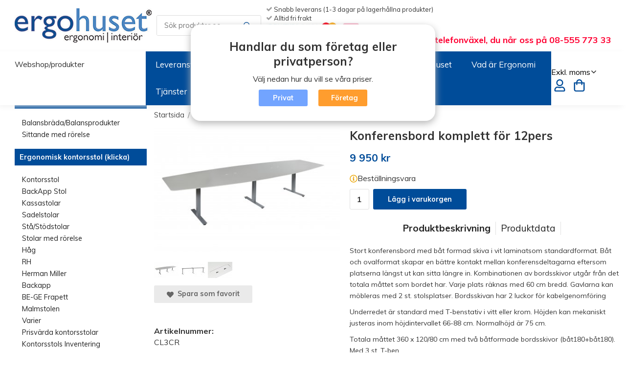

--- FILE ---
content_type: text/html; charset=UTF-8
request_url: https://ergonomi.se/skrivbord-arbetsstationer/konferensbord-komplett-for-12pers/
body_size: 16479
content:
<!doctype html><html lang="sv" class="fonts-loaded"><head><meta charset="utf-8"><title>Konferensbord komplett för 12pers - Ergonomi.se</title><meta name="description" content="Stort konferensbord med båt formad skiva i vit laminatsom standardformat. Båt och ovalformat skapar en bättre kontakt mellan konferensdeltagarna eftersom platserna längst ut kan sitta längre in. Kombinationen av bordsskivor utgår från det"><meta name="keywords" content=""><meta name="robots" content="index, follow"><meta name="viewport" content="width=device-width, initial-scale=1"><!-- WIKINGGRUPPEN 12.1.1 --><link rel="shortcut icon" href="/favicon.png"><style>body{margin:0}*,*:before,*:after{-moz-box-sizing:border-box;-webkit-box-sizing:border-box;box-sizing:border-box}.wgr-icon{visibility:hidden}body{background-color:#fff}html{font-family:sans-serif;font-size:16px;font-weight:400;line-height:1.45;color:#333}@media all and (max-width:480px){html{font-size:.9rem}}html.fonts-loaded{font-family:'Muli',sans-serif}h1,h2,h3,h4,h5,h6{margin-top:0;margin-bottom:10px;font-family:sans-serif;font-weight:700;color:#333}h3,h4,h5,h6{font-weight:700}.fonts-loaded h3,.fonts-loaded h4,.fonts-loaded h5,.fonts-loaded h6{font-family:'Muli',sans-serif}h1{font-size:24px;font-weight:700;line-height:1.25}.fonts-loaded h1{font-family:'Muli',sans-serif}h2{font-size:20px;font-weight:700}.fonts-loaded h2{font-family:'Muli',sans-serif}h3{font-size:17px}h4{font-size:15px}h5{font-size:14px}h6{font-size:11px}p{margin:0 0 10px}b,strong,th{font-weight:600}th,td{text-align:left}img{max-width:100%;height:auto;vertical-align:middle}a{color:#004c99;text-decoration:none}a:hover{text-decoration:underline}input,textarea{padding:8px 10px;border:1px solid #e1e1e1;border-radius:3px;color:#333;line-height:1.3;background-clip:padding-box}input:focus,textarea:focus{border-color:#cdcdcd;outline:none}select{padding:2px 3px;font-size:11px}hr{display:block;height:1px;margin:15px 0;padding:0;border:0;border-top:1px solid #cfcfcf}.l-holder{position:relative;max-width:1740px;margin-left:auto;margin-right:auto;margin-top:10px}@media all and (max-width:1630px){.l-holder{margin-left:15px;margin-right:15px}}@media all and (max-width:768px){.l-holder{margin-top:15px;padding-left:0}}.l-content{position:relative}.l-constrained-header{position:relative;max-width:1740px;margin-left:auto;margin-right:auto}.l-constrained{position:relative;max-width:1600px;margin-left:auto;margin-right:auto}.l-main{overflow:hidden;margin-bottom:15px;margin-left:300px}@media all and (max-width:768px){.l-main{margin-left:auto}}.l-sidebar-primary{position:relative;z-index:99;border-right:2px solid #eee;margin-right:30px;float:left;width:300px;background:#fff}@media all and (max-width:768px){.l-sidebar-primary{display:none}}.l-sidebar-primary .sidebar-inner{position:fixed;top:171px;bottom:0;max-height:100%;overflow-y:auto;width:300px;transition:top .2s}.is-sticky .l-sidebar-primary .sidebar-inner{top:55px}.neutral-btn{padding:0;border-style:none;background-color:transparent;outline:none;-webkit-appearance:none;-moz-appearance:none;appearance:none;-webkit-user-select:none;-moz-user-select:none;-ms-user-select:none;user-select:none}.grid{margin-left:-20px}.grid:before,.grid:after{content:"";display:table}.grid:after{clear:both}.grid:before,.grid:after{content:"";display:table}.grid:after{clear:both}.grid-item{display:inline-block;padding-left:20px;margin-bottom:20px;vertical-align:top}.grid--small{margin-left:-10px}.grid--small .grid-item{padding-left:10px;margin-bottom:10px}.grid--middle .grid-item{vertical-align:middle}.grid-item-1-1{width:100%}.grid-item-1-2{width:50%}.grid-item-1-3{width:33.33%}.grid-item-2-3{width:66.66%}.grid-item-1-4{width:25%}.grid-item-1-6{width:16.66%}@media all and (max-width:768px){.grid:not(.grid--static) .grid-item-1-4{width:50%}.grid:not(.grid--static) .grid-item-1-6{width:31.33%}}@media all and (max-width:480px){.grid:not(.grid--static){margin-left:0}.grid:not(.grid--static) .grid-item{padding-left:0}.grid:not(.grid--static) .grid-item-1-2,.grid:not(.grid--static) .grid-item-1-3,.grid:not(.grid--static) .grid-item-2-3,.grid:not(.grid--static) .grid-item-1-4{width:100%}.grid:not(.grid--static) .grid-item-1-6{width:50%}}.nav,.nav-block,.nav-float{margin:0;padding-left:0;list-style-type:none}.nav>li,.nav>li>a{display:inline-block}.nav-float>li{float:left}.nav-block>li>a{display:block}.nav-tick li{margin-right:10px}.nav-tick{margin-bottom:10px}.block-list{margin:0;padding-left:0;list-style-type:none}.list-info dd{margin:0 0 15px}.media{margin-bottom:15px}.media,.media-body{overflow:hidden}.media-img{margin-right:15px;float:left}.media-img img{display:block}.table{width:100%;border-collapse:collapse;border-spacing:0}.table td,.table th{padding:0}.default-table{width:100%}.default-table>thead>tr{border-bottom:1px solid #e2e2e2}.default-table>thead th{padding:8px}.default-table>tbody td{padding:8px}.video-wrapper{position:relative;padding-bottom:56.25%;padding-top:25px;height:0;margin-bottom:20px}.video-wrapper iframe{position:absolute;top:0;left:0;width:100%;height:100%}.flexslider{height:0;overflow:hidden}.flexslider .is-flex-lazyload{visibility:hidden}.flexslider a{text-decoration:none}.flex__banner{position:absolute;top:20px;right:0;z-index:100;max-width:208px;max-height:208px;width:100%;height:100%;background-image:url(/userfiles/image/freefreight.png)}@media all and (max-width:768px){.flex__banner{display:none}}.flex__item{position:relative;display:none;backface-visibility:hidden}.flex__item:first-child{display:block}.is-flex-loading .flex-arrow{visibility:hidden}.is-flex-touch .flex-arrows{display:none}.is-flex-loading .flex-nav{visibility:hidden;opacity:0}.flex-nav{margin-top:15px;margin-bottom:10px;opacity:1;visibility:visible}.flex-nav--paging{position:absolute;bottom:0;z-index:99;width:100%;text-align:center}.flex-nav--paging li{display:inline-block;margin:0 4px}.flex-nav--paging a{display:block;width:9px;height:9px;background:#666;background:rgba(0,0,0,.2);border-radius:100%;cursor:pointer;text-indent:-9999px;-webkit-tap-highlight-color:rgba(0,0,0,0)}.flex-nav--paging .flex-active a{background:#000;background:rgba(0,0,0,.5);cursor:default}.flex-nav--thumbs{overflow:hidden}.flex-nav--thumbs li{width:9%;float:left}.flex-nav--thumbs img{opacity:.7;cursor:pointer}.flex-nav--thumbs img:hover,.flex-active .flex-nav--thumbs img{opacity:1}.flex-nav--thumbs .flex-active{cursor:default}.flex-caption{position:absolute;top:0;bottom:0;width:50%;z-index:8;display:flex;flex-direction:column;align-items:start;justify-content:center;padding:5px 10px;overflow:hidden}.flex-caption h2{font-size:3rem}@media all and (max-width:1630px){.flex-caption h2{font-size:1.5rem}}@media all and (max-width:768px){.flex-caption h2{font-size:.9rem}}.flex-caption p{padding:0 0 5px;margin:0;font-size:1.2rem;overflow:hidden}@media all and (max-width:960px){.flex-caption p{font-size:.9rem}}@media all and (max-width:768px){.flex-caption p{font-size:.8rem}}@media all and (max-width:480px){.flex-caption p{display:none}}.flex-caption .flex-button-holder a{margin-right:10px;margin-bottom:10px}@media all and (max-width:960px){.flex-caption .flex-button-holder a{padding:8px 12px;font-size:.7rem}}@media all and (max-width:480px){.flex-caption .flex-button-holder a{width:100%}}@media all and (max-width:480px){.flex-caption .flex-button-holder a:first-child{display:none}}@media all and (max-width:960px){.flex-caption .flex-button-holder{display:none}}@media all and (max-width:768px){.flex-caption .flex-button-holder{display:block}}.is-lazyload,img[data-src]{visibility:hidden;opacity:0}img[src]{visibility:visible;opacity:1;transition:opacity .3s}.highlight-bar{padding:10px;text-align:center;font-size:1.2rem;font-weight:400}.breadcrumbs{padding-bottom:7px;margin-bottom:10px;margin-left:300px;font-size:.9rem}.breadcrumbs>li{color:#777;line-height:1}.breadcrumbs a{color:#444;vertical-align:top}.breadcrumbs .icon{margin-left:2px;margin-right:2px;vertical-align:top;color:#999}@media all and (max-width:768px){.breadcrumbs{margin-left:auto}}.breadcrumbs__divider{margin-left:7px;margin-right:7px}.rss-logo .icon{font-size:14px;vertical-align:middle}.rss-logo a .icon{color:#333}.rss-logo a:hover .icon{color:#db6b27;text-decoration:none}.btn{position:relative;display:inline-block;padding:10px 26px;background-color:#eaeaea;border-style:none;border-radius:3px;line-height:1;color:#666;font-weight:600;font-size:.9rem;cursor:pointer;outline-style:none;user-select:none;-webkit-tap-highlight-color:rgba(0,0,0,0)}.btn .icon{vertical-align:middle}.btn:hover,.btn:focus{text-decoration:none;background-color:#ddd}.btn:active{box-shadow:inset 0 3px 5px rgba(0,0,0,.125)}.btn--primary{background-color:#004c99;color:#fff}.btn--primary:hover,.btn--primary:focus{background-color:#003f80}.btn--medium{padding:12px 30px;font-size:.9rem}.btn--large{padding:15px 35px;font-size:1rem}.btn--block{width:100%;display:block;padding:12px 30px;font-size:.9rem;text-align:center}.card{margin-bottom:15px}.card__heading{margin:0;padding:7px 10px;background-color:#004c99;font-weight:700;color:#fff}.card__body{padding:10px;border:1px solid #dcdcdc;border-top-style:none;background:#fff}.topcart{display:flex;align-items:center;color:#004c99}.topcart__body{display:inline-block;margin-right:5px;cursor:pointer;vertical-align:middle}.topcart__count,.topcart__subtotal{font-weight:600}.topcart__icon-inner{position:relative;display:inline-block;vertical-align:middle}.topcart__cart-icon{margin-right:10px;margin-left:5px;font-size:25px;vertical-align:top}.topcart__count{position:absolute;top:-7px;right:-4px;height:20px;width:20px;background:#e6eef6;border-radius:50%;line-height:20px;font-size:12px;color:#004c99;text-align:center}.topcart__arrow{margin-right:10px;margin-left:2px;vertical-align:middle}.topcart__favorites{margin-right:12px}.topcart__favorites .icon{color:#fff;vertical-align:top;font-size:25px}.is-hover.topcart__favorites .icon{animation:pop 0.25s cubic-bezier(.694,.0482,.335,1) 3}.is-new-cart-item .topcart__count{animation:cart-count-pop 0.25s cubic-bezier(.694,.0482,.335,1)}.popcart{display:none}.filtermenu{margin:0;padding-left:0;list-style-type:none}.filtermenu li:last-child{border-bottom:0}.filtermenu__item{padding:6px;border-bottom:solid 1px #dcdcdc;background-color:#f9f9f9}.filtermenu__item--heading{padding:8px 10px;font-weight:600;background:#fff}.product-filter{display:none;overflow:hidden;margin-top:10px;margin-bottom:10px;padding:0;border:1px solid #e2e2e2;border-radius:3px}@media all and (max-width:768px){.product-filter{display:block}}.product-filter__btn{width:100%;padding:10px;display:flex;align-items:center;justify-content:space-between;font-weight:700}.product-filter__body{display:none;padding:15px 15px 0}.grid-gallery{margin:0;padding-left:0;list-style-type:none;display:grid;grid-template-columns:repeat(5,1fr);grid-gap:15px;margin-bottom:15px}.no-cssgrid .grid-gallery{margin-left:-15px}.no-cssgrid .grid-gallery>li{display:inline-block;vertical-align:top;width:calc(99.99%/5 - 15px);margin-left:15px;margin-bottom:15px}.view-category .grid-gallery,.view-product .grid-gallery,.view-search .grid-gallery,.view-campaigns .grid-gallery,.autocomplete .grid-gallery{display:grid;grid-template-columns:repeat(4,1fr);grid-gap:15px;margin-bottom:15px}.no-cssgrid .view-category .grid-gallery,.no-cssgrid .view-product .grid-gallery,.no-cssgrid .view-search .grid-gallery,.no-cssgrid .view-campaigns .grid-gallery,.no-cssgrid .autocomplete .grid-gallery{margin-left:-15px}.no-cssgrid .view-category .grid-gallery>li,.no-cssgrid .view-product .grid-gallery>li,.no-cssgrid .view-search .grid-gallery>li,.no-cssgrid .view-campaigns .grid-gallery>li,.no-cssgrid .autocomplete .grid-gallery>li{display:inline-block;vertical-align:top;width:calc(99.99%/4 - 15px);margin-left:15px;margin-bottom:15px}@media all and (max-width:960px){.grid-gallery,[class^=view-] .grid-gallery{display:grid;grid-template-columns:repeat(3,1fr);grid-gap:15px;margin-bottom:15px}.no-cssgrid .grid-gallery,.no-cssgrid [class^=view-] .grid-gallery{margin-left:-15px}.no-cssgrid .grid-gallery>li,.no-cssgrid [class^=view-] .grid-gallery>li{display:inline-block;vertical-align:top;width:calc(99.99%/3 - 15px);margin-left:15px;margin-bottom:15px}}@media all and (max-width:480px){.grid-gallery,[class^=view-] .grid-gallery{display:grid;grid-template-columns:repeat(2,1fr);grid-gap:15px;margin-bottom:15px}.no-cssgrid .grid-gallery,.no-cssgrid [class^=view-] .grid-gallery{margin-left:-15px}.no-cssgrid .grid-gallery>li,.no-cssgrid [class^=view-] .grid-gallery>li{display:inline-block;vertical-align:top;width:calc(99.99%/2 - 15px);margin-left:15px;margin-bottom:15px}}.view-home .grid-gallery--categories{display:grid;grid-template-columns:repeat(3,1fr);grid-gap:15px;margin-bottom:15px;margin-top:30px;margin-bottom:30px}.no-cssgrid .view-home .grid-gallery--categories{margin-left:-15px}.no-cssgrid .view-home .grid-gallery--categories>li{display:inline-block;vertical-align:top;width:calc(99.99%/3 - 15px);margin-left:15px;margin-bottom:15px}@media all and (max-width:768px){.view-home .grid-gallery--categories{display:grid;grid-template-columns:repeat(1,1fr);grid-gap:15px;margin-bottom:15px}.no-cssgrid .view-home .grid-gallery--categories{margin-left:-15px}.no-cssgrid .view-home .grid-gallery--categories>li{display:inline-block;vertical-align:top;width:calc(99.99%/1 - 15px);margin-left:15px;margin-bottom:15px}}.row-gallery{margin:0;padding-left:0;list-style-type:none}.row-gallery>li{margin-bottom:15px}.list-gallery{margin:0;padding-left:0;list-style-type:none}.list-gallery>li{margin-bottom:15px}.list-gallery>li:last-child{margin-bottom:0}.header{position:relative;z-index:100}@media all and (max-width:1630px){.header{padding-left:15px;padding-right:15px}}@media all and (max-width:768px){.header{display:none}}.header-sections{position:relative;display:flex;align-items:center;padding:10px 15px;background:#fff}.header-sections__col-1{max-width:400px;flex-shrink:0}.header-sections__col-2{width:100%;padding-left:70px;padding-right:70px;text-align:center}@media all and (max-width:1630px){.header-sections__col-2{padding-left:10px;padding-right:10px}}@media all and (max-width:960px){.header-sections__col-2{padding-right:0;margin-right:0}}.header-sections__col-3{flex-shrink:0;font-size:13px}.header-sections__col-3 p{margin-bottom:0}.header-sections__col-3 .icon{margin-right:8px;font-size:18px;color:#fff}@media all and (max-width:960px){.header-sections__col-3{display:none}}.header-logo{display:inline-block;max-width:100%}.m-header{position:relative;position:-webkit-sticky;position:sticky;top:0;z-index:1000;display:none;align-items:center;justify-content:space-between;height:65px;padding-left:10px;padding-right:10px;background:#fff;border-bottom:1px solid #e9e9e9}@media all and (max-width:768px){.m-header{display:flex}}@media all and (max-width:480px){.m-header{height:50px}}@media screen and (orientation:landscape){.m-header{position:relative}}.m-header__col-1,.m-header__col-2,.m-header__col-3{flex:1}.m-header__col-2{text-align:center}.m-header__col-3{text-align:right}.m-header__logo{display:inline-block}.m-header__logo img{max-width:155px;max-height:65px;padding-top:5px;padding-bottom:5px}@media all and (max-width:480px){.m-header__logo img{max-width:135px;max-height:50px}}.m-header__logo img:hover,.m-header__logo img:active{opacity:.8}.m-header__logo a{-webkit-tap-highlight-color:rgba(0,0,0,0)}.m-header__item{width:35px;color:#444;font-size:21px;line-height:1;-webkit-tap-highlight-color:rgba(0,0,0,0)}.m-header__item .icon{vertical-align:top}.m-header__item--search{font-size:18px}.m-header__item--cart-inner{position:relative;display:inline-block}.m-header__item--cart-count{position:absolute;top:-7px;right:-11px;height:17px;width:17px;background:#e6eef6;border-radius:50%;line-height:17px;font-size:10px;color:#fff;text-align:center}.m-header__item--favorites{margin-right:6px}.is-hover.m-header__item--favorites .icon{animation:pop 0.25s cubic-bezier(.694,.0482,.335,1) 3}.icon{display:inline-block;width:1em;height:1em;stroke-width:0;stroke:currentColor;fill:currentColor;pointer-events:none}.icon--small{font-size:.8rem}.icon--medium{font-size:1.2rem}.icon--large{font-size:3rem}.icon-on,.is-active .icon-off,.is-hover .icon-off{display:none}.is-active .icon-on,.is-hover .icon-on{display:inline}input[type="radio"],input[type="checkbox"]{display:none;display:inline-block\9}input[type="radio"]+label,input[type="checkbox"]+label{cursor:pointer}input[type="radio"]+label:before,input[type="checkbox"]+label:before{display:inline-block;display:none\9;width:12px;height:12px;margin-right:4px;margin-top:3px;border:1px solid #a9a9a9;border-radius:2px;background:#f9f9f9;background:linear-gradient(#f9f9f9,#e9e9e9);vertical-align:top;content:''}input[type="radio"]+label:before{border-radius:50%}input[type="radio"]:checked+label:before{background:#f9f9f9 url(//wgrremote.se/img/mixed/checkbox-radio-2.png) center no-repeat;background-size:6px}input[type="checkbox"]:checked+label:before{background:#f9f9f9 url(//wgrremote.se/img/mixed/checkbox-box-2.png) center no-repeat;background-size:8px}input[type="radio"]:disabled+label:before,input[type="checkbox"]:disabled+label:before{background:#bbb;cursor:default}.label-wrapper{padding-left:20px}.label-wrapper>label{position:relative}.label-wrapper>label:before{position:absolute;margin-left:-20px}.input-form input,.input-form textarea{width:100%}.input-form__row{margin-bottom:8px}.input-form label{display:inline-block;margin-bottom:2px}.max-width-form{max-width:300px}.max-width-form-x2{max-width:400px}.input-table{display:table}.input-table__item{display:table-cell;white-space:nowrap}.input-table--middle .input-table__item{vertical-align:middle}.input-group{display:flex}.input-group--cramped .btn{border-radius:3px}.input-group--cramped *:first-child{border-top-right-radius:0;border-bottom-right-radius:0}.input-group--cramped *:last-child{border-top-left-radius:0;border-bottom-left-radius:0}.input-group--cramped input:first-child{border-right:0}.input-group--cramped input:last-child{border-left:0}.input-group__item{width:50%}.input-group__item:first-child{margin-right:2%}.input-group-1-4 .input-group__item{width:70%}.input-group-1-4 .input-group__item:first-child{width:28%}.input-select{position:relative;display:inline-flex;align-items:center}.input-select select{width:100%;height:100%;padding:5px 15px 5px 0;-webkit-appearance:none;-moz-appearance:none;appearance:none;border-style:none;background:none;font:inherit;line-height:normal;outline:none}.input-select select::-ms-expand{display:none}.input-select .icon{position:absolute;top:0;right:0;bottom:0;margin:auto}.input-select--box{border:1px solid #d9d9d9;border-radius:3px}.input-select--box select{padding:8px 30px 8px 15px}.input-select--box--small select{padding:5px 25px 5px 10px}.input-select--box .icon{right:10px}.product-item{position:relative;display:flex;flex-direction:column;padding:15px;border:1px solid #e9e9e9;background:#fff;text-align:center;cursor:pointer}@media all and (max-width:768px){.product-item{padding:10px;-webkit-tap-highlight-color:rgba(0,0,0,0)}}.product-item .price{font-size:1.3rem}.product-item__img{position:relative;padding-bottom:133%;margin-bottom:7px}.product-item__img img{position:absolute;top:0;right:0;bottom:0;left:0;margin:auto;max-height:100%}.product-item__heading{margin-bottom:7px;font-size:.95rem;font-weight:400;color:#333}.product-item__body{margin-top:auto}.product-item__select-area{margin-bottom:7px}.product-item__buttons{display:flex;margin-top:7px}.product-item__buttons .btn{flex:1;padding-left:0;padding-right:0}.product-item__favorite-icon{position:absolute;top:0;right:0;color:#b6b6b6;font-size:18px}.product-item__favorite-icon:after{position:absolute;top:0;right:0;border-right:45px solid #fff;border-bottom:45px solid transparent;content:''}.product-item__favorite-icon .icon{position:absolute;top:5px;right:5px;z-index:1}.is-active.product-item__favorite-icon .icon{color:#e6eef6}.is-hover.product-item__favorite-icon .icon{animation:pop 0.25s cubic-bezier(.694,.0482,.335,1)}.list-gallery .product-item{border:none;padding:0}.category-item{position:relative;padding:8px;border:1px solid #e9e9e9;background:#fff;text-align:center;cursor:pointer}@media all and (max-width:768px){.category-item{-webkit-tap-highlight-color:rgba(0,0,0,0)}}.category-item__img{position:relative;padding-bottom:100%;margin-bottom:7px}.category-item__img img{position:absolute;top:0;right:0;bottom:0;left:0;margin:auto;max-height:100%}.category-item__heading a{text-decoration:none;color:#333}.category-item--card{padding:0;border-style:none;background:transparent}.category-item--card .category-item__img{margin-bottom:0}.category-item--card .category-item__body{position:absolute;top:0;left:0;right:0;bottom:0;display:flex;align-items:center;flex-direction:column;justify-content:center;margin:auto}.category-item--card .category-item__body__title{margin-bottom:20px;font-size:1.8rem;font-weight:700;color:#fff}.product-item-row{padding:15px;border:1px solid #e9e9e9;overflow:hidden;cursor:pointer}@media all and (max-width:480px){.product-item-row .btn:not(.btn--primary){display:none}.product-item-row .btn{padding:6px 12px}}.product-item-row__checkbox-area{float:left}.product-item-row__img{float:left;width:80px;margin-right:15px;text-align:center}.product-item-row__img img{max-height:80px}.product-item-row__footer{float:right;margin-left:15px;text-align:right}.product-item-row__body{overflow:hidden}.product-item-row__price{margin-bottom:10px}.menu-holder{display:-webkit-box;display:-ms-flexbox;display:flex;background-color:#004c99}.menubar{position:relative;position:-webkit-sticky;position:sticky;top:0;left:0;z-index:100;display:-webkit-box;display:-ms-flexbox;display:flex;margin-bottom:0;background-color:#fff;-webkit-box-shadow:-5px 3px 12px -2px #eee;-moz-box-shadow:-5px 3px 12px -2px #eee;box-shadow:-5px 3px 12px -2px #eee}@media all and (max-width:1630px){.menubar{padding-left:15px;padding-right:15px}}@media all and (max-width:768px){.menubar{display:none}}.menu-title{padding:15px;width:318px;margin-right:30px}.menubar-inner{display:-webkit-box;display:-ms-flexbox;display:flex;-webkit-box-align:center;-ms-flex-align:center;align-items:center;-webkit-box-pack:justify;-ms-flex-pack:justify;justify-content:space-between;width:100%}.menubar__right{display:-webkit-box;display:-ms-flexbox;display:flex;-ms-flex-wrap:wrap;flex-wrap:wrap}.menubar__right .menubar__right__left{margin-right:10px}.menubar__right .menubar__right__left li{list-style:none}.menubar__right .menubar__right__right{display:-webkit-box;display:-ms-flexbox;display:flex;-webkit-box-align:center;-ms-flex-align:center;align-items:center}.menubar__right .menubar__right__right>a{color:#004c99;font-size:1.2rem}.site-nav{display:-webkit-box;display:-ms-flexbox;display:flex;flex-wrap:wrap}.site-nav>li>a{display:-webkit-box;display:-ms-flexbox;display:flex;-webkit-box-align:center;-ms-flex-align:center;align-items:center;padding:0 20px;height:55px;color:#fff;font-size:1.05rem}.site-nav>li:hover>a{text-decoration:none}.site-nav>li>a.selected{font-weight:700}.site-nav__home .icon{position:relative;vertical-align:middle}.dropdown{display:none}.listmenu{margin:0;padding-left:10px;list-style-type:none}.listmenu a{padding-top:2px;padding-bottom:2px;position:relative;display:block;font-size:.9rem;color:#222}.listmenu .selected{font-weight:600}li .listmenu{display:none}.is-listmenu-opened>.listmenu{display:block}.listmenu-0{padding:15px}.listmenu-0 a{text-decoration:none}.listmenu-0>li>a{padding-top:2px 17px 2px 10px;font-weight:400}.listmenu-0>li>.selected,.listmenu-0>li>.selected .menu-node{color:#004c99;font-weight:600}@media all and (max-width:480px){.listmenu-0{padding:6px}}.listmenu-1{padding-top:4px;padding-bottom:4px;padding-left:15px}.listmenu-1>li>a{padding-top:4px;padding-bottom:4px}.menu-node{position:absolute;top:0;right:0;bottom:0;margin:auto;width:25px;height:12px;font-size:12px;color:#004c99;text-align:center}@media all and (max-width:768px){.menu-node{width:40px;height:100%;text-align:center;line-height:49px;font-size:22px}}.price{font-weight:600;color:#004c99}.price-discount{color:#fb5050}.price-original{color:#666;font-size:.8rem;text-decoration:line-through}.site-search{display:inline-flex;width:100%;max-width:350px;margin:auto;margin-right:20px;overflow:hidden;background-color:#fff;border:1px solid #dcdcdc;border-radius:3px}.site-search .icon{vertical-align:top}.site-search .preloader{left:auto;right:15px}.site-search__col-1{position:relative;width:100%}.site-search__col-2{height:40px}.site-search__input{height:40px;padding-left:15px;overflow:hidden;border-radius:0;border:none;font-size:.9rem;text-overflow:ellipsis;white-space:nowrap}.site-search__input::-ms-clear{display:none}.site-search__btn{padding:0;border-style:none;background-color:transparent;outline:none;-webkit-appearance:none;-moz-appearance:none;appearance:none;-webkit-user-select:none;-moz-user-select:none;-ms-user-select:none;user-select:none;height:100%;line-height:1;padding-left:20px;padding-right:20px;color:#004c99;font-size:15px}.site-search__btn .icon{vertical-align:top}.site-search__btn:focus{opacity:.6}.autocomplete{position:absolute;left:0;right:0;z-index:1001;margin-top:20px;width:100%;display:none;padding:20px;background:#fff;box-shadow:0 2px 8px rgba(0,0,0,.25);border-radius:0 0 3px 3px;color:#222}@media all and (max-width:1630px){.autocomplete{margin-left:15px;margin-right:15px;width:auto}}@media all and (max-width:768px){.autocomplete{position:fixed;top:0!important;bottom:0;margin-top:0;margin-left:0;margin-right:0;padding:0;background:rgba(0,0,0,.3);box-shadow:none;border-radius:0}}.is-autocomplete-active .autocomplete{display:block}@media all and (max-width:768px){.autocomplete-content{padding:15px 15px 100px;height:100%;overflow-y:auto;user-select:none;-webkit-overflow-scrolling:touch!important}.is-autocomplete-open body,.is-autocomplete-active .autocomplete{background:#fff}.is-autocomplete-open body{overflow:hidden}.is-autocomplete-open .autocomplete{display:block}.is-autocomplete-open .m-nav{display:none}}.sort-section{margin-top:5px;margin-bottom:20px}.sort-section>li{margin-right:4px}.sort-section-heading{display:flex;align-items:center;padding-left:15px;padding-right:15px;background:#eee;border:1px solid #d9d9d9;border-right:0;border-top-left-radius:3px;border-bottom-left-radius:3px;font-weight:600}.sort-section-select{border-top-left-radius:0;border-bottom-left-radius:0}@media all and (max-width:768px){.sort-section-select{width:100%}}.l-product{overflow:hidden}.l-product-col-1,.l-product-col-3{width:40%;float:left;position:relative}.l-product-col-2{float:right;width:60%;padding-left:20px}.l-product-col-3{clear:left}@media all and (max-width:600px){.l-product-col-1,.l-product-col-2,.l-product-col-3{width:auto;padding-left:0;padding-right:0;float:none}}.product-carousel{margin-bottom:15px;overflow:hidden;position:relative}.product-carousel,.product-carousel__item{max-height:400px}@media all and (max-width:480px){.product-carousel,.product-carousel__item{max-height:250px}}.product-carousel__item{text-align:center;position:relative}.product-carousel__link{display:block;height:0;width:100%;cursor:pointer;cursor:-webkit-zoom-in;cursor:-moz-zoom-in;cursor:zoom-in}.product-carousel__img{position:absolute;top:0;left:0;right:0;bottom:0;margin:auto;max-height:100%;width:auto;object-fit:contain}.product-thumbs{margin-bottom:15px;font-size:0}.product-thumbs img{max-height:50px;margin-top:5px;margin-right:5px;cursor:pointer}.product-title{margin-bottom:15px}.product-option-spacing{padding-right:10px;padding-bottom:7px}.product-cart-button-wrapper{margin-bottom:15px}@media all and (max-width:480px){.product-cart-button-wrapper .btn--primary{display:block;text-align:center;width:100%}}.product-quantity{width:40px;padding-top:10px;padding-bottom:10px;margin-right:8px;font-weight:600;text-align:center}.product-custom-fields{margin-left:5px;margin-top:10px}.product-price-field{margin-bottom:15px}.product-price-field .price{font-size:21px}.product-stock{margin-bottom:10px}.product-stock-item{display:none}.product-stock-item .icon{vertical-align:middle;font-size:16px}.active-product-stock-item{display:block}.product-stock-item__text{vertical-align:middle}.in-stock .icon{color:#3eac0d}.on-order .icon{color:#eba709}.soon-out-of-stock .icon{color:#114b85}.out-of-stock>.icon{color:#d4463d}.product-part-payment-klarna{margin-bottom:10px}.is-hidden{display:none!important}.clearfix:before,.clearfix:after{content:"";display:table}.clearfix:after{clear:both}.clear{clear:both}.flush{margin:0!important}.wipe{padding:0!important}.right{float:right!important}.left{float:left!important}.float-none{float:none!important}.text-left{text-align:left!important}.text-center{text-align:center!important}.text-right{text-align:right!important}.align-top{vertical-align:top!important}.align-middle{vertical-align:middle!important}.align-bottom{vertical-align:bottom!important}.go:after{content:"\00A0" "\00BB"!important}.stretched{width:100%!important}.center-block{display:block;margin-left:auto;margin-right:auto}.vertical-center{display:flex;align-items:center}.space-between{display:flex;justify-content:space-between}.vertical-center-space-between{display:flex;align-items:center;justify-content:space-between}.muted{color:#999}.info,.footer-newsletter-info{font-size:.7rem;color:#777}.brand{color:#004c99}.reset-line-height{line-height:1}.mr-small{margin-right:5px}.ml-small{margin-left:5px}.mt-small{margin-top:5px}.mb-small{margin-bottom:5px}.mr{margin-right:15px}.ml{margin-left:15px}.mt{margin-top:15px}.mb{margin-bottom:15px}@media all and (max-width:960px){.hide-for-xlarge{display:none!important}}@media all and (max-width:768px){.hide-for-large{display:none!important}.hide-on-touch{display:none}}@media all and (max-width:480px){.hide-for-medium{display:none!important}}@media all and (max-width:320px){.hide-for-small{display:none!important}}@media all and (min-width:769px){.hide-on-desktop{display:none}}</style><link rel="preload" href="/css/compiled/compiled_1.css?v=1304" as="style"
onload="this.onload=null;this.rel='stylesheet'"><noscript><link rel="stylesheet" href="/css/compiled/compiled_1.css?v=1304"></noscript><link rel="canonical" href="https://ergonomi.se/skrivbord-arbetsstationer/konferensbord-komplett-for-12pers/"><script>if (typeof dataLayer == 'undefined') {var dataLayer = [];} dataLayer.push({"ecommerce":{"currencyCode":"SEK","detail":{"products":[{"name":"Konferensbord komplett f\u00f6r 12pers","id":"CL3CR","price":9950,"category":"skrivbord-arbetsstationer"}]}}}); dataLayer.push({"event":"fireRemarketing","remarketing_params":{"ecomm_prodid":"CL3CR","ecomm_category":"skrivbord-arbetsstationer","ecomm_totalvalue":9950,"isSaleItem":false,"ecomm_pagetype":"product"}}); (function(w,d,s,l,i){w[l]=w[l]||[];w[l].push({'gtm.start':
new Date().getTime(),event:'gtm.js'});var f=d.getElementsByTagName(s)[0],
j=d.createElement(s),dl=l!='dataLayer'?'&l='+l:'';j.async=true;j.src=
'//www.googletagmanager.com/gtm.js?id='+i+dl;f.parentNode.insertBefore(j,f);
})(window,document,'script','dataLayer','UA-159817582-1')</script><script async src="https://www.googletagmanager.com/gtag/js?id=UA-159817582-1"></script><script>window.dataLayer = window.dataLayer || [];
function gtag(){dataLayer.push(arguments);}
gtag("js", new Date());
gtag("config", "UA-159817582-1", {"currency":"SEK","anonymize_ip":true});gtag("event", "view_item", {"items":{"id":"CL3CR","name":"Konferensbord komplett f\u00f6r 12pers","brand":"","category":"skrivbord-arbetsstationer","price":9950}}); </script><meta property="og:title" content="Konferensbord komplett för 12pers"/><meta property="og:description" content="Stort konferensbord med båt formad skiva i vit laminatsom standardformat. Båt och ovalformat skapar en bättre kontakt mellan konferensdeltagarna eftersom platserna längst ut kan sitta längre in. Kombinationen av bordsskivor utgår från det totala måttet som bordet har. Varje plats räknas med 60 cm bredd. Gavlarna kan möbleras med 2 st. stolsplatser. Bordsskivan har 2 luckor för kabelgenomföringUnderredet är standard med T-benstativ i vitt eller krom. Höjden kan mekaniskt justeras inom höjdintervallet 66-88 cm. Normalhöjd är 75 cm.Totala måttet 360 x 120/80 cm med två båtformade bordsskivor (båt180+båt180). Med 3 st. T-ben.Skiva i vit laminat "/><meta property="og:type" content="product"/><meta property="og:url" content="https://ergonomi.se/skrivbord-arbetsstationer/konferensbord-komplett-for-12pers/"/><meta property="og:site_name" content="Ergohuset ERMI AB"/><meta property="product:retailer_item_id" content="CL3CR"/><meta property="product:price:amount" content="9950" /><meta property="product:price:currency" content="SEK" /><meta property="product:availability" content="pending" /><meta property="og:image" content="https://ergonomi.se/images/zoom/_i8p9524_.jpg"/><meta property="og:image" content="https://ergonomi.se/images/zoom/conference-3leg-feet-frame-crome_52811.jpg"/><meta property="og:image" content="https://ergonomi.se/images/zoom/conference-table-top-white-36001200800_2619.jpg"/></head><body class="view-product" itemscope itemtype="http://schema.org/ItemPage"><div id="fb-root"></div><!-- Google Tag Manager (noscript) --><noscript><iframe src="https://www.googletagmanager.com/ns.html?id=UA-159817582-1"
height="0" width="0" style="display:none;visibility:hidden"></iframe></noscript><!-- End Google Tag Manager (noscript) --><!-- begin olark code --><script type="text/javascript">;(function(o,l,a,r,k,y){if(o.olark)return;
r="script";y=l.createElement(r);r=l.getElementsByTagName(r)[0];
y.async=1;y.src="//"+a;r.parentNode.insertBefore(y,r);
y=o.olark=function(){k.s.push(arguments);k.t.push(+new Date)};
y.extend=function(i,j){y("extend",i,j)};
y.identify=function(i){y("identify",k.i=i)};
y.configure=function(i,j){y("configure",i,j);k.c[i]=j};
k=y._={s:[],t:[+new Date],c:{},l:a};
})(window,document,"static.olark.com/jsclient/loader.js");
/* Add configuration calls below this comment */
olark.identify('7197-489-10-4911');</script><!-- end olark code --><div class="m-header"><div class="m-header__col-1"><button class="m-header__item m-header__item--menu neutral-btn" id="js-mobile-menu"><span class="m-header__item--menu-open"><svg class="icon icon--bars "><use xmlns:xlink="http://www.w3.org/1999/xlink" xlink:href="/svg-icons/regular.svg#bars" href="/svg-icons/regular.svg#bars"></use></svg></span><span class="m-header__item--menu-close"><svg class="icon icon--times "><use xmlns:xlink="http://www.w3.org/1999/xlink" xlink:href="/svg-icons/regular.svg#times" href="/svg-icons/regular.svg#times"></use></svg></span></button><button class="m-header__item m-header__item--search neutral-btn js-touch-area" id="js-mobile-search"><svg class="icon icon--search "><use xmlns:xlink="http://www.w3.org/1999/xlink" xlink:href="/svg-icons/regular.svg#search" href="/svg-icons/regular.svg#search"></use></svg></button></div><div class="m-header__col-2"><a class="m-header__logo" href="/"><img src="/frontend/view_desktop/design/logos/default.png" class="mini-site-logo"
alt="Ergohuset ERMI AB"></a></div><div class="m-header__col-3"><a class="m-header__item m-header__item--favorites js-cart-favorites is-hidden"
href="/my-favorites/?"><svg class="icon icon--heart "><use xmlns:xlink="http://www.w3.org/1999/xlink" xlink:href="/svg-icons/regular.svg#heart" href="/svg-icons/regular.svg#heart"></use></svg></a><button class="m-header__item m-header__item--cart neutral-btn js-touch-area"
id="js-mobile-cart" onclick="goToURL('/checkout')"><span class="m-header__item--cart-inner" id="js-mobile-cart-inner"><svg class="icon icon--shopping-cart "><use xmlns:xlink="http://www.w3.org/1999/xlink" xlink:href="/svg-icons/regular.svg#shopping-cart" href="/svg-icons/regular.svg#shopping-cart"></use></svg></span></button></div></div><div class="page"><div class="header clearfix"><div class="l-constrained-header"><div class="header-sections"><div class="header-sections__cols header-sections__col-1"><a class="header-logo" href="/"><img src="/frontend/view_desktop/design/logos/default.png" alt="Ergohuset ERMI AB"></a></div><div class="header-sections__cols header-sections__col-2"><!-- Search Box --><form method="get" action="/search/" class="site-search" itemprop="potentialAction"
itemscope itemtype="http://schema.org/SearchAction"><div class="site-search__col-1"><meta itemprop="target"
content="https://ergonomi.se/search/?q={q}"/><input type="hidden" name="lang" value="sv"><input type="search" autocomplete="off" value=""
name="q" class="site-search__input stretched js-autocomplete-input"
placeholder="Sök produkter och varugrupper" required itemprop="query-input"><div class="is-autocomplete-preloader preloader preloader--small preloader--middle"><div class="preloader__icn"><div class="preloader__cut"><div class="preloader__donut"></div></div></div></div></div><div class="site-search__col-2"><button type="submit" class="site-search__btn"><svg class="icon icon--search "><use xmlns:xlink="http://www.w3.org/1999/xlink" xlink:href="/svg-icons/regular.svg#search" href="/svg-icons/regular.svg#search"></use></svg></button></div></form></div><div class="header-sections__cols header-sections__col-3"><p><i class="wgr-icon icon-check" style="color:rgb(158, 158, 158);"></i>&nbsp;Snabb leverans (1-3 dagar p&aring; lagerh&aring;llna produkter)</p><p><i class="wgr-icon icon-check" style="color:rgb(158, 158, 158);"></i>&nbsp;Alltid fri frakt&nbsp;</p><p><img alt="" height="23" src="/userfiles/image/efaktura1.jpg" width="193"></p><p><span style="color:#ff0033;"><span style="font-size:18px;"><strong>Vi har f&ouml;r n&auml;rvarande problem med v&aring;r telefonv&auml;xel, du n&aring;r oss p&aring; 08-555 773 33</strong></span></span></p></div></div></div></div><!-- End .l-header --><div class="menubar js-menubar l-constrained-header clearfix"><div class="menu-title">Webshop/produkter</div><div class="menubar-inner"><div class="menu-holder"><ul class="nav-float site-nav"><li class=""><a class=" "
href="/info/villkor/">Leveransvillkor</a></li><li class=""><a class=" "
href="/info/butiker-oppettider/">Butiker / Öppettider</a></li><li class=""><a class=" "
href="/info/boka-en-tid/">Boka en tid </a></li><li class=""><a class=" "
href="/info/vi-pa-ergohuset/">Vi på Ergohuset </a></li><li class=""><a class=" "
href="/info/lar-dig-mer-om-ergonomi/">Vad är Ergonomi</a></li><li class=""><a class=" "
href="/info/tjanster/">Tjänster </a></li><li class=""><a class=" "
href="/info/blogg/">Blogg </a></li><li class=""><a class=" "
href="/customer-login/">Logga in</a></li></ul><!--End .site-nav --></div><div class="menubar__right"><div class="menubar__right__left"><li><div class="input-select"><select class="js-set-vatsetting-select"><option value="inkl" >Inkl. moms</option><option value="exkl" selected>Exkl. moms</option></select><svg class="icon icon--angle-down "><use xmlns:xlink="http://www.w3.org/1999/xlink" xlink:href="/svg-icons/regular.svg#angle-down" href="/svg-icons/regular.svg#angle-down"></use></svg></div></li></div><div class="menubar__right__right"><div class="menubar__right__middle"><a href="/customer-login/"><svg class="icon icon--user topcart__cart-icon"><use xmlns:xlink="http://www.w3.org/1999/xlink" xlink:href="/svg-icons/regular.svg#user" href="/svg-icons/regular.svg#user"></use></svg></a></div><div><div class="topcart" id="js-topcart"><a class="topcart__favorites js-cart-favorites is-hidden"
title="Mina favoriter"
href="/my-favorites/?"><svg class="icon icon--heart "><use xmlns:xlink="http://www.w3.org/1999/xlink" xlink:href="/svg-icons/regular.svg#heart" href="/svg-icons/regular.svg#heart"></use></svg></a><svg class="icon icon--shopping-bag topcart__cart-icon"><use xmlns:xlink="http://www.w3.org/1999/xlink" xlink:href="/svg-icons/regular.svg#shopping-bag" href="/svg-icons/regular.svg#shopping-bag"></use></svg></div><div class="popcart" id="js-popcart"></div></div></div></div></div></div> <!-- End .l-menubar --><div class="l-holder clearfix js-holder"><div class="l-content clearfix"><ol class="nav breadcrumbs clearfix" itemprop="breadcrumb" itemscope itemtype="http://schema.org/BreadcrumbList"><li itemprop="itemListElement" itemscope itemtype="http://schema.org/ListItem"><meta itemprop="position" content="1"><a href="/" itemprop="item"><span itemprop="name">Startsida</span></a><span class="breadcrumbs__divider">/</span></li><li itemprop="itemListElement" itemscope itemtype="http://schema.org/ListItem"><meta itemprop="position" content="2"><a href="/skrivbord-arbetsstationer/" title="Skrivbord /Arbetsstationer " itemprop="item"><span itemprop="name">Skrivbord /Arbetsstationer </span></a><span class="breadcrumbs__divider">/</span></li><li>Konferensbord komplett för 12pers</li></ol><div class="l-sidebar-primary"><div class="sidebar-inner"><ul class="listmenu listmenu-0 mb"><a href="/aktiv-arbetsplats-klicka/"><p class="card__heading">Aktiv arbetsplats (klicka)</p></a><ul class="listmenu listmenu-0"><li> <a href="/aktiv-arbetsplats-klicka/balansbrada-balansprodukter/" title="Balansbräda/Balansprodukter">Balansbräda/Balansprodukter</a></li><li> <a href="/aktiv-arbetsplats-klicka/sittande-med-rorelse/" title="Sittande med rörelse ">Sittande med rörelse </a></li></ul><a href="/ergonomisk-kontorsstol-klicka/"><p class="card__heading">Ergonomisk kontorsstol (klicka)</p></a><ul class="listmenu listmenu-0"><li> <a href="/ergonomisk-kontorsstol-klicka/kontorsstol/" title="Kontorsstol">Kontorsstol</a></li><li> <a href="/ergonomisk-kontorsstol-klicka/backapp-stol/" title="BackApp Stol">BackApp Stol</a></li><li> <a href="/ergonomisk-kontorsstol-klicka/kassastolar/" title="Kassastolar ">Kassastolar </a></li><li> <a href="/ergonomisk-kontorsstol-klicka/sadelstolar/" title="Sadelstolar ">Sadelstolar </a></li><li> <a href="/ergonomisk-kontorsstol-klicka/sta-stodstolar/" title="Stå/Stödstolar ">Stå/Stödstolar </a></li><li> <a href="/ergonomisk-kontorsstol-klicka/stolar-med-rorelse/" title="Stolar med rörelse ">Stolar med rörelse </a></li><li> <a href="/ergonomisk-kontorsstol-klicka/hag/" title="Håg">Håg</a></li><li> <a href="/ergonomisk-kontorsstol-klicka/rh/" title="RH ">RH </a></li><li> <a href="/ergonomisk-kontorsstol-klicka/herman-miller/" title="Herman Miller ">Herman Miller </a></li><li> <a href="/ergonomisk-kontorsstol-klicka/backapp/" title="Backapp">Backapp</a></li><li> <a href="/ergonomisk-kontorsstol-klicka/be-ge-frapett/" title="BE-GE Frapett">BE-GE Frapett</a></li><li> <a href="/ergonomisk-kontorsstol-klicka/malmstolen/" title="Malmstolen ">Malmstolen </a></li><li> <a href="/ergonomisk-kontorsstol-klicka/varier/" title="Varier ">Varier </a></li><li> <a href="/ergonomisk-kontorsstol-klicka/prisvarda-kontorsstolar/" title="Prisvärda kontorsstolar">Prisvärda kontorsstolar</a></li><li> <a href="/ergonomisk-kontorsstol-klicka/kontorsstols-inventering/" title="Kontorsstols Inventering">Kontorsstols Inventering</a></li><li> <a href="/ergonomisk-kontorsstol-klicka/omkladsel-av-kontorsstol/" title="Omklädsel av kontorsstol">Omklädsel av kontorsstol</a></li></ul><a href="/ergonomiska-moss/"><p class="card__heading">Ergonomiska möss </p></a><ul class="listmenu listmenu-0"><li> <a href="/ergonomiska-moss/samtliga-ergonomiska-moss/" title="Samtliga ergonomiska möss">Samtliga ergonomiska möss</a></li><li> <a href="/ergonomiska-moss/barmouse/" title="Barmouse ">Barmouse </a></li><li> <a href="/ergonomiska-moss/rollermouse/" title="Rollermouse ">Rollermouse </a></li><li> <a href="/ergonomiska-moss/mousetrapper/" title="Mousetrapper ">Mousetrapper </a></li><li> <a href="/ergonomiska-moss/stavmoss/" title="Stavmöss">Stavmöss</a></li><li> <a href="/ergonomiska-moss/vertikalmus/" title="Vertikalmus">Vertikalmus</a></li></ul><a href="/vara-tangentbord-klicka/"><p class="card__heading">Våra tangentbord (klicka)</p></a><ul class="listmenu listmenu-0"><li> <a href="/vara-tangentbord-klicka/tradlosa/" title="Trådlösa ">Trådlösa </a></li><li> <a href="/vara-tangentbord-klicka/med-trad/" title="Med tråd ">Med tråd </a></li><li> <a href="/vara-tangentbord-klicka/tangentbordsutdrag/" title="Tangentbordsutdrag ">Tangentbordsutdrag </a></li><li> <a href="/vara-tangentbord-klicka/tangentbordsskydd/" title="Tangentbordsskydd">Tangentbordsskydd</a></li></ul><a href="/ergonomiska-mattor-klicka/"><p class="card__heading">Ergonomiska mattor (klicka)</p></a><ul class="listmenu listmenu-0"><li> <a href="/ergonomiska-mattor-klicka/ergonomisk-stamatta/" title="Ergonomisk ståmatta">Ergonomisk ståmatta</a></li><li> <a href="/ergonomiska-mattor-klicka/entremattor/" title="Entrémattor">Entrémattor</a></li></ul><a href="/belysning-klicka/"><p class="card__heading">Belysning (klicka)</p></a><ul class="listmenu listmenu-0"><li> <a href="/belysning-klicka/skrivbordsbelysning/" title="Skrivbordsbelysning ">Skrivbordsbelysning </a></li><li> <a href="/belysning-klicka/golvbelysning-allmanbelysning/" title="Golvbelysning /Allmänbelysning">Golvbelysning /Allmänbelysning</a></li></ul><a href="/ergonomi-i-varden/"><p class="card__heading">Ergonomi i vården </p></a><a href="/ergonomi-klicka/"><p class="card__heading">Ergonomi (klicka)</p></a><ul class="listmenu listmenu-0"><li> <a href="/ergonomi-klicka/underarmsstod/" title="Underarmsstöd ">Underarmsstöd </a></li><li> <a href="/ergonomi-klicka/dokumenthallare/" title="Dokumenthållare ">Dokumenthållare </a></li><li> <a href="/ergonomi-klicka/fotstod/" title="Fotstöd ">Fotstöd </a></li><li> <a href="/ergonomi-klicka/handledsstod/" title="Handledsstöd ">Handledsstöd </a></li><li> <a href="/ergonomi-klicka/laptopstod-tabletstod/" title="Laptopstöd /Tabletstöd">Laptopstöd /Tabletstöd</a></li><li> <a href="/ergonomi-klicka/sittdyna/" title="Sittdyna">Sittdyna</a></li><li> <a href="/ergonomi-klicka/svankstod/" title="Svankstöd ">Svankstöd </a></li><li> <a href="/ergonomi-klicka/ergonomi-i-skolan/" title="Ergonomi i skolan ">Ergonomi i skolan </a></li></ul><a href="/hemmakontoret-klicka/"><p class="card__heading">Hemmakontoret (klicka)</p></a><ul class="listmenu listmenu-0"><li> <a href="/hemmakontoret-klicka/bord-stativ/" title="Bord/Stativ">Bord/Stativ</a></li><li> <a href="/hemmakontoret-klicka/paketlosningar/" title="Paketlösningar">Paketlösningar</a></li><li> <a href="/hemmakontoret-klicka/sittande-for-sma-ytor/" title="Sittande för små ytor ">Sittande för små ytor </a></li><li> <a href="/hemmakontoret-klicka/ergonomi-i-hemmakontoret/" title="Ergonomi i hemmakontoret">Ergonomi i hemmakontoret</a></li></ul><a href="/skrivbord-arbetsstationer/"><p class="card__heading">Skrivbord /Arbetsstationer </p></a><a href="/monitorarmar-workstation/"><p class="card__heading">Monitorarmar / Workstation</p></a><a href="/lyftvagnar/"><p class="card__heading">Lyftvagnar </p></a><a href="/hoj-sankbara-skrivbord/"><p class="card__heading">Höj-Sänkbara skrivbord </p></a><a href="/ljudabsorbenter/"><p class="card__heading">Ljudabsorbenter </p></a><ul class="listmenu listmenu-0"><li> <a href="/ljudabsorbenter/hoj-sankbar-ljudabsorbent/" title="Höj-Sänkbar ljudabsorbent ">Höj-Sänkbar ljudabsorbent </a></li><li> <a href="/ljudabsorbenter/gardinvagg-med-belysning/" title="Gardinvägg med belysning ">Gardinvägg med belysning </a></li></ul><a href="/vara-konsulttjanster/"><p class="card__heading">Våra konsulttjänster</p></a><a href="/brizley-mobler/"><p class="card__heading">BRIZLEY-Möbler</p></a><ul class="listmenu listmenu-0"><li> <a href="/brizley-mobler/brizley-kontorsstolar/" title="Brizley kontorsstolar ">Brizley kontorsstolar </a></li><li> <a href="/brizley-mobler/brizley-bord/" title="Brizley bord">Brizley bord</a></li><li> <a href="/brizley-mobler/brizley-belysning/" title="Brizley Belysning ">Brizley Belysning </a></li><li> <a href="/brizley-mobler/brizley-skrivbord/" title="Brizley skrivbord">Brizley skrivbord</a></li></ul><li class=""><a class=" "
href="/campaigns/">Kampanjer</a></li></ul></div></div><div class="l-main"><div class="l-inner"><div itemprop="mainEntity" itemscope itemtype="http://schema.org/Product"><div class="l-product"><div class="l-product-col-1"><div class="flexslider-container is-flex-loading"><div class="product-carousel"><div class="flexslider" style="padding-bottom: 66.75%;"><ul class="flex__items block-list clearfix"><li class="product-carousel__item flex__item js-photoswipe-item" data-id="1076" data-index="0"><a class="product-carousel__link" style="padding-bottom: 66.75%;" rel="produktbilder" href="/images/zoom/_i8p9524_.jpg" data-size="1200x800"><img class="product-carousel__img "
data-id="1076" data-optionids="" src="/images/normal/_i8p9524_.jpg" srcset="/images/2x/normal/_i8p9524_.jpg 2x"
alt="Konferensbord båtformat stort konferensbord" itemprop="image"></a></li><li class="product-carousel__item flex__item js-photoswipe-item" data-id="1077" data-index="1"><a class="product-carousel__link" style="padding-bottom: 66.75%;" rel="produktbilder" href="/images/zoom/conference-3leg-feet-frame-crome_52811.jpg" data-size="977x500"><img class="product-carousel__img is-lazyload is-flex-lazyload"
data-id="1077" data-optionids="" data-src="/images/normal/conference-3leg-feet-frame-crome_52811.jpg" data-srcset="/images/2x/normal/conference-3leg-feet-frame-crome_52811.jpg 2x"
alt="Konferensbord båtformat stort konferensbord" itemprop="image"><div class="preloader preloader--middle"><div class="preloader__icn"><div class="preloader__cut"><div class="preloader__donut"></div></div></div></div></a></li><li class="product-carousel__item flex__item js-photoswipe-item" data-id="1078" data-index="2"><a class="product-carousel__link" style="padding-bottom: 66.75%;" rel="produktbilder" href="/images/zoom/conference-table-top-white-36001200800_2619.jpg" data-size="756x500"><img class="product-carousel__img is-lazyload is-flex-lazyload"
data-id="1078" data-optionids="" data-src="/images/normal/conference-table-top-white-36001200800_2619.jpg" data-srcset="/images/2x/normal/conference-table-top-white-36001200800_2619.jpg 2x"
alt="Konferensbord båtformat stort konferensbord" itemprop="image"><div class="preloader preloader--middle"><div class="preloader__icn"><div class="preloader__cut"><div class="preloader__donut"></div></div></div></div></a></li></ul></div></div><ul class="product-thumbs flex-nav nav"><li><img data-index="0" data-optionids=""
src="/images/mini/_i8p9524_.jpg"
srcset="/images/2x/mini/_i8p9524_.jpg 2x"
alt="Konferensbord båtformat stort konferensbord" id="thumb0"></li><li><img data-index="1" data-optionids=""
src="/images/mini/conference-3leg-feet-frame-crome_52811.jpg"
srcset="/images/2x/mini/conference-3leg-feet-frame-crome_52811.jpg 2x"
alt="Konferensbord båtformat stort konferensbord" id="thumb1"></li><li><img data-index="2" data-optionids=""
src="/images/mini/conference-table-top-white-36001200800_2619.jpg"
srcset="/images/2x/mini/conference-table-top-white-36001200800_2619.jpg 2x"
alt="Konferensbord båtformat stort konferensbord" id="thumb2"></li></ul></div><div class="product-item__banners"></div></div> <!-- end of l-product-col-1 --><div class="l-product-col-2"><h1 class="product-title" itemprop="name">Konferensbord komplett för 12pers</h1><form id="js-addtocart-form" action="/checkout/?action=additem" method="post"><input type="hidden" name="id" value="268"><input type="hidden" name="combinationID" value="792"><div class="product-price-field" itemprop="offers" itemscope itemtype="http://schema.org/Offer"><meta itemprop="price" content="9950"><span id="js-current-price" class="price">9 950 kr</span><div id="js-campaign-info" class="muted is-hidden">Ord. <span id="js-campaign-info__price"></span>.
Du sparar <span id="js-campaign-info__savings-amount"></span>(<span id="js-campaign-info__savings-percent"></span>%)</div><link itemprop="availability" href="http://schema.org/PreOrder"><meta itemprop="itemCondition" itemtype="http://schema.org/OfferItemCondition" content="http://schema.org/NewCondition"><meta itemprop="priceCurrency" content="SEK"><meta itemprop="url" content="https://ergonomi.se/skrivbord-arbetsstationer/konferensbord-komplett-for-12pers/"></div><div id="js-add-to-cart-area" class=""><div class="product-stock"><div id="js-stockstatus-instock" class="product-stock-item in-stock"><svg class="icon icon--check "><use xmlns:xlink="http://www.w3.org/1999/xlink" xlink:href="/svg-icons/regular.svg#check" href="/svg-icons/regular.svg#check"></use></svg><span class="product-stock-item__text">Finns i lager för omgående leverans</span></div><div id="js-stockstatus-backorder" class="product-stock-item active-product-stock-item on-order"><svg class="icon icon--info-circle "><use xmlns:xlink="http://www.w3.org/1999/xlink" xlink:href="/svg-icons/regular.svg#info-circle" href="/svg-icons/regular.svg#info-circle"></use></svg><span class="product-stock-item__text">Beställningsvara</span></div><div id="js-stockstatus-few" class="product-stock-item soon-out-of-stock"><svg class="icon icon--exclamation-circle "><use xmlns:xlink="http://www.w3.org/1999/xlink" xlink:href="/svg-icons/regular.svg#exclamation-circle" href="/svg-icons/regular.svg#exclamation-circle"></use></svg><span class="product-stock-item__text">Endast få kvar i lagret (0 st)</span></div></div><div class="product-cart-button-wrapper input-group"><input type="tel" name="quantity" title="Antal" class="product-quantity" maxlength="3" value="1"><button class="btn btn--medium btn--primary js-product-page-add"><span class="is-add-to-cart-body">Lägg i varukorgen</span><div class="is-add-to-cart-preloader preloader preloader--light preloader--small preloader--middle"><div class="preloader__icn"><div class="preloader__cut"><div class="preloader__donut"></div></div></div></div></button></div></div><div id="js-stockstatus-outofstock" class="product-stock product-stock-item out-of-stock"><svg class="icon icon--times "><use xmlns:xlink="http://www.w3.org/1999/xlink" xlink:href="/svg-icons/regular.svg#times" href="/svg-icons/regular.svg#times"></use></svg> <span class="product-stock-item__text">Beställningsvara</span></div><!-- Product description --><div class="product-description tabs"><ul class="nav tabs highlight-bar tabs__nav"><li><a class="tabs__nav__item" href="#tabs-description">Produktbeskrivning</a></li><li><a class="tabs__nav__item" href="#tabs-data">Produktdata</a></li></ul><div class="tabs__body" id="tabs-description" ><div itemprop="description"><p><span style="font-size:14px;">Stort konferensbord med b&aring;t formad skiva i vit laminatsom standardformat. B&aring;t och ovalformat skapar en b&auml;ttre kontakt mellan konferensdeltagarna eftersom platserna l&auml;ngst ut kan sitta l&auml;ngre in. Kombinationen av bordsskivor utg&aring;r fr&aring;n det totala m&aring;ttet som bordet har. Varje plats r&auml;knas med 60 cm bredd. Gavlarna kan m&ouml;bleras med 2 st. stolsplatser. Bordsskivan har 2 luckor f&ouml;r kabelgenomf&ouml;ring</span></p><p><span style="font-size:14px;">Underredet &auml;r standard med T-benstativ i vitt eller krom. H&ouml;jden kan mekaniskt justeras inom h&ouml;jdintervallet 66-88 cm. Normalh&ouml;jd &auml;r 75 cm.</span></p><p><span style="font-size:14px;">Totala m&aring;ttet 360 x 120/80 cm med tv&aring; b&aring;tformade bordsskivor (b&aring;t180+b&aring;t180). Med 3 st. T-ben.</span></p><p><span style="font-size:14px;">Skiva i vit laminat</span></p><p>&nbsp;</p></div></div><div class="tabs__body" id="tabs-data"><div itemprop="data"><p>&nbsp;</p></div></div><br><br><div style="width:210px; height:80px"
class="klarna-widget klarna-part-payment"
data-layout="pale-v2"
data-eid="K526413_e7d0191635be"
data-locale="sv_se"
data-price="9950"
data-invoice-fee="0"></div></div></form></div><div class="l-product-col-3"><div class="hidden-print"><a class="btn js-favorites-add js-favorites-add--productpage"
rel="nofollow" href="#"
data-favorites-success="redir"
data-combination="792"><svg class="icon icon--heart "><use xmlns:xlink="http://www.w3.org/1999/xlink" xlink:href="/svg-icons/solid.svg#heart" href="/svg-icons/solid.svg#heart"></use></svg>&nbsp;
Spara som favorit</a><br><br><div class="addthis_toolbox addthis_default_style addthis_20x20_style" addthis:title="Konferensbord komplett för 12pers"><a class="addthis_button_facebook"></a><a class="addthis_button_twitter"></a><a class="addthis_button_email"></a><a class="addthis_button_pinterest_share"></a><a class="addthis_button_google_plusone_share"></a></div></div><div id="produktdata"><br><b>Artikelnummer:</b><br><span id="js-articlenumber" itemprop="sku">CL3CR</span><br><br></div></div></div></div></div> <!-- End .l-inner --></div> <!-- End .l-main --></div> <!-- End .l-content --></div><!-- End .l-holder --><div class="footer"><div class="l-constrained"><div class="footer-sections"><div class="footer-sections__cols footer-sections__col-1"><h3>Kontakta oss</h3><h2>Stockholm</h2><p><span style="font-size:12px;"><a href="mailto:info@ergonomi.se">info@ergonomi.se</a>&nbsp; &nbsp; &nbsp; &nbsp; &nbsp;-&nbsp; &nbsp;&nbsp;Produktrelaterade fr&aring;gor</span></p><p><span style="font-size:12px;"><a href="mailto:support@ergonomi.se">support@ergonomi.se</a>&nbsp; &nbsp;-&nbsp; &nbsp; &nbsp;Fr&aring;gor om v&aring;r webbshop</span></p><p><span style="font-size:14px;">Stockholm 08-32 66 70 // Malm&ouml; 040-57 86 00</span></p><p><img alt="" height="108" src="/userfiles/image/barncancer.jpg" width="108"></p><p><a href="https://www.facebook.com/profile.php?id=100063819032515"><img alt="" height="38" src="/userfiles/image/FB.jpg" width="40"></a>&nbsp;<a href="https://www.instagram.com/ergohuset/"><img alt="" height="37" src="/userfiles/image/insta.jpg" width="38"></a>&nbsp;<a href="https://www.linkedin.com/company/login-innovation?trk=similar-pages"><img alt="" height="37" src="https://ergonomi.se/userfiles/image/linkedin1.jpg" width="33"></a></p><p><strong><a href="https://ergonomi.se/info/boka-en-tid/">H&auml;r kan du boka en kostandsfri utprovning i v&aring;ra utst&auml;llningar</a></strong></p></div><div class="footer-sections__cols footer-sections__col-2"><h3>Handla</h3><ul class="block-list"><li class=""><a class=" "
href="/info/villkor/">Villkor</a></li><li class=""><a class=" "
href="/contact/">Kontakta oss</a></li><li class=""><a class=" "
href="/my-favorites/">Mina favoriter</a></li><li class=""><a class=" "
href="/info/forelasning/">Föreläsning </a></li><li class=""><a class=" "
href="/info/stolsinventering/">Stolsinventering </a></li><li class=""><a class=" "
href="/info/ergonomigenomgang/">Ergonomigenomgång</a></li><li class=""><a class=" "
href="/info/individuell-arbetsplatsanalys/">Individuell arbetsplatsanalys</a></li><li class=""><a class=" "
href="/info/komplett-ergonomirond-med-dokumentation/">Komplett ergonomirond med dokumentation</a></li></ul></div><div class="footer-sections__cols footer-sections__col-3"><h3>Information</h3><ul class="block-list"><li class=""><a class=" "
href="/info/om-oss/">Om oss</a></li><li class=""><a class=" "
href="/info/personuppgiftspolicy/">Personuppgiftspolicy</a></li><li class=""><a class=" "
href="/news/">Nyheter på Ergohuset</a></li><li class=""><a class=" "
href="/newsletter/">Nyhetsbrev</a></li><li class=""><a class=" "
href="/about-cookies/">Om cookies</a></li><li class=""><a class=" "
href="/info/vi-soker-dig/">Vi söker dig </a></li><li class=""><a class=" "
href="/retail-application/">Avtalskund</a></li></ul></div><div class="footer-sections__cols footer-sections__col-4"><h3>Nyhetsbrev</h3><span>Prenumerera på nyhetsbrevet för våra bästa erbjudanden och nyheter!</span><form action="/newsletter/" method="post"><div class="footer-newsletter-form input-group input-group--cramped"><input type="email" name="epost" class="stretched" required
placeholder="Din epost..."><button class="btn btn--newsletter"><svg class="icon icon--envelope icon--medium"><use xmlns:xlink="http://www.w3.org/1999/xlink" xlink:href="/svg-icons/regular.svg#envelope" href="/svg-icons/regular.svg#envelope"></use></svg></button></div><span class="footer-newsletter-info">De uppgifter du matar in kommer endast användas till våra nyhetsbrev.</span></form></div></div></div></div><!-- End .footer --><div class="footer-payment"><img alt="Klarna" class="is-lazyload payment-logo " data-src="//wgrremote.se/img/logos/klarna/klarna.svg"><img class="is-lazyload payment-logo " alt="Faktura" data-src="//wgrremote.se/img/logos/egenfaktura_v2.png" data-srcset="//wgrremote.se/img/logos/egenfaktura_v2_2x.png 2x"></div><div class="wgr-production">Drift & produktion:&nbsp;<a href="https://wikinggruppen.se/e-handel/"
rel="nofollow" target="_blank">Wikinggruppen</a></div><div class="popup-wrapper"></div><div class="popup-wrapper__holder js-popup-wrapper__holder"> <div class="popup-wrapper__inner"> <h1>Handlar du som f&ouml;retag eller privatperson?</h1><p>V&auml;lj nedan hur du vill se v&aring;ra priser.</p> <button class="btn btn--primary btn--primary--large2 js-set-vatsetting" data-vat="inkl" >Privat</button> <button class="btn btn--primary btn--primary--large js-set-vatsetting" data-vat="exkl" >Företag</button> </div></div></div> <!-- .page --><button class="is-back-to-top-btn neutral-btn"><svg class="icon icon--angle-up "><use xmlns:xlink="http://www.w3.org/1999/xlink" xlink:href="/svg-icons/regular.svg#angle-up" href="/svg-icons/regular.svg#angle-up"></use></svg></button><div class="m-cart-modal js-m-cart-modal"><p><svg class="icon icon--check "><use xmlns:xlink="http://www.w3.org/1999/xlink" xlink:href="/svg-icons/regular.svg#check" href="/svg-icons/regular.svg#check"></use></svg><span class="align-middle m-cart-modal__heading js-m-cart-modal-heading">Produkten har blivit tillagd i varukorgen</span></p><div class="m-cart-modal__body"><div class="m-cart-modal__body__item"><a class="btn btn--block btn--medium btn--primary"
href="/checkout"
rel="nofollow">Gå till kassan</a></div><div class="m-cart-modal__body__item"><a class="btn btn--medium btn--block"
id="js-close-mobile-cart-modal"
href="#">Fortsätt handla</a></div></div></div><div class="m-nav js-m-nav"><div class="m-nav__section"><h5 class="m-nav__section__heading">Produkter</h5><ul class="m-listmenu m-listmenu-0"><a href="/aktiv-arbetsplats-klicka/"><p class="card__heading">Aktiv arbetsplats (klicka)</p></a><ul class="listmenu listmenu-0"><li> <a href="/aktiv-arbetsplats-klicka/balansbrada-balansprodukter/" title="Balansbräda/Balansprodukter">Balansbräda/Balansprodukter</a></li><li> <a href="/aktiv-arbetsplats-klicka/sittande-med-rorelse/" title="Sittande med rörelse ">Sittande med rörelse </a></li></ul><a href="/ergonomisk-kontorsstol-klicka/"><p class="card__heading">Ergonomisk kontorsstol (klicka)</p></a><ul class="listmenu listmenu-0"><li> <a href="/ergonomisk-kontorsstol-klicka/kontorsstol/" title="Kontorsstol">Kontorsstol</a></li><li> <a href="/ergonomisk-kontorsstol-klicka/backapp-stol/" title="BackApp Stol">BackApp Stol</a></li><li> <a href="/ergonomisk-kontorsstol-klicka/kassastolar/" title="Kassastolar ">Kassastolar </a></li><li> <a href="/ergonomisk-kontorsstol-klicka/sadelstolar/" title="Sadelstolar ">Sadelstolar </a></li><li> <a href="/ergonomisk-kontorsstol-klicka/sta-stodstolar/" title="Stå/Stödstolar ">Stå/Stödstolar </a></li><li> <a href="/ergonomisk-kontorsstol-klicka/stolar-med-rorelse/" title="Stolar med rörelse ">Stolar med rörelse </a></li><li> <a href="/ergonomisk-kontorsstol-klicka/hag/" title="Håg">Håg</a></li><li> <a href="/ergonomisk-kontorsstol-klicka/rh/" title="RH ">RH </a></li><li> <a href="/ergonomisk-kontorsstol-klicka/herman-miller/" title="Herman Miller ">Herman Miller </a></li><li> <a href="/ergonomisk-kontorsstol-klicka/backapp/" title="Backapp">Backapp</a></li><li> <a href="/ergonomisk-kontorsstol-klicka/be-ge-frapett/" title="BE-GE Frapett">BE-GE Frapett</a></li><li> <a href="/ergonomisk-kontorsstol-klicka/malmstolen/" title="Malmstolen ">Malmstolen </a></li><li> <a href="/ergonomisk-kontorsstol-klicka/varier/" title="Varier ">Varier </a></li><li> <a href="/ergonomisk-kontorsstol-klicka/prisvarda-kontorsstolar/" title="Prisvärda kontorsstolar">Prisvärda kontorsstolar</a></li><li> <a href="/ergonomisk-kontorsstol-klicka/kontorsstols-inventering/" title="Kontorsstols Inventering">Kontorsstols Inventering</a></li><li> <a href="/ergonomisk-kontorsstol-klicka/omkladsel-av-kontorsstol/" title="Omklädsel av kontorsstol">Omklädsel av kontorsstol</a></li></ul><a href="/ergonomiska-moss/"><p class="card__heading">Ergonomiska möss </p></a><ul class="listmenu listmenu-0"><li> <a href="/ergonomiska-moss/samtliga-ergonomiska-moss/" title="Samtliga ergonomiska möss">Samtliga ergonomiska möss</a></li><li> <a href="/ergonomiska-moss/barmouse/" title="Barmouse ">Barmouse </a></li><li> <a href="/ergonomiska-moss/rollermouse/" title="Rollermouse ">Rollermouse </a></li><li> <a href="/ergonomiska-moss/mousetrapper/" title="Mousetrapper ">Mousetrapper </a></li><li> <a href="/ergonomiska-moss/stavmoss/" title="Stavmöss">Stavmöss</a></li><li> <a href="/ergonomiska-moss/vertikalmus/" title="Vertikalmus">Vertikalmus</a></li></ul><a href="/vara-tangentbord-klicka/"><p class="card__heading">Våra tangentbord (klicka)</p></a><ul class="listmenu listmenu-0"><li> <a href="/vara-tangentbord-klicka/tradlosa/" title="Trådlösa ">Trådlösa </a></li><li> <a href="/vara-tangentbord-klicka/med-trad/" title="Med tråd ">Med tråd </a></li><li> <a href="/vara-tangentbord-klicka/tangentbordsutdrag/" title="Tangentbordsutdrag ">Tangentbordsutdrag </a></li><li> <a href="/vara-tangentbord-klicka/tangentbordsskydd/" title="Tangentbordsskydd">Tangentbordsskydd</a></li></ul><a href="/ergonomiska-mattor-klicka/"><p class="card__heading">Ergonomiska mattor (klicka)</p></a><ul class="listmenu listmenu-0"><li> <a href="/ergonomiska-mattor-klicka/ergonomisk-stamatta/" title="Ergonomisk ståmatta">Ergonomisk ståmatta</a></li><li> <a href="/ergonomiska-mattor-klicka/entremattor/" title="Entrémattor">Entrémattor</a></li></ul><a href="/belysning-klicka/"><p class="card__heading">Belysning (klicka)</p></a><ul class="listmenu listmenu-0"><li> <a href="/belysning-klicka/skrivbordsbelysning/" title="Skrivbordsbelysning ">Skrivbordsbelysning </a></li><li> <a href="/belysning-klicka/golvbelysning-allmanbelysning/" title="Golvbelysning /Allmänbelysning">Golvbelysning /Allmänbelysning</a></li></ul><a href="/ergonomi-i-varden/"><p class="card__heading">Ergonomi i vården </p></a><a href="/ergonomi-klicka/"><p class="card__heading">Ergonomi (klicka)</p></a><ul class="listmenu listmenu-0"><li> <a href="/ergonomi-klicka/underarmsstod/" title="Underarmsstöd ">Underarmsstöd </a></li><li> <a href="/ergonomi-klicka/dokumenthallare/" title="Dokumenthållare ">Dokumenthållare </a></li><li> <a href="/ergonomi-klicka/fotstod/" title="Fotstöd ">Fotstöd </a></li><li> <a href="/ergonomi-klicka/handledsstod/" title="Handledsstöd ">Handledsstöd </a></li><li> <a href="/ergonomi-klicka/laptopstod-tabletstod/" title="Laptopstöd /Tabletstöd">Laptopstöd /Tabletstöd</a></li><li> <a href="/ergonomi-klicka/sittdyna/" title="Sittdyna">Sittdyna</a></li><li> <a href="/ergonomi-klicka/svankstod/" title="Svankstöd ">Svankstöd </a></li><li> <a href="/ergonomi-klicka/ergonomi-i-skolan/" title="Ergonomi i skolan ">Ergonomi i skolan </a></li></ul><a href="/hemmakontoret-klicka/"><p class="card__heading">Hemmakontoret (klicka)</p></a><ul class="listmenu listmenu-0"><li> <a href="/hemmakontoret-klicka/bord-stativ/" title="Bord/Stativ">Bord/Stativ</a></li><li> <a href="/hemmakontoret-klicka/paketlosningar/" title="Paketlösningar">Paketlösningar</a></li><li> <a href="/hemmakontoret-klicka/sittande-for-sma-ytor/" title="Sittande för små ytor ">Sittande för små ytor </a></li><li> <a href="/hemmakontoret-klicka/ergonomi-i-hemmakontoret/" title="Ergonomi i hemmakontoret">Ergonomi i hemmakontoret</a></li></ul><a href="/skrivbord-arbetsstationer/"><p class="card__heading">Skrivbord /Arbetsstationer </p></a><a href="/monitorarmar-workstation/"><p class="card__heading">Monitorarmar / Workstation</p></a><a href="/lyftvagnar/"><p class="card__heading">Lyftvagnar </p></a><a href="/hoj-sankbara-skrivbord/"><p class="card__heading">Höj-Sänkbara skrivbord </p></a><a href="/ljudabsorbenter/"><p class="card__heading">Ljudabsorbenter </p></a><ul class="listmenu listmenu-0"><li> <a href="/ljudabsorbenter/hoj-sankbar-ljudabsorbent/" title="Höj-Sänkbar ljudabsorbent ">Höj-Sänkbar ljudabsorbent </a></li><li> <a href="/ljudabsorbenter/gardinvagg-med-belysning/" title="Gardinvägg med belysning ">Gardinvägg med belysning </a></li></ul><a href="/vara-konsulttjanster/"><p class="card__heading">Våra konsulttjänster</p></a><a href="/brizley-mobler/"><p class="card__heading">BRIZLEY-Möbler</p></a><ul class="listmenu listmenu-0"><li> <a href="/brizley-mobler/brizley-kontorsstolar/" title="Brizley kontorsstolar ">Brizley kontorsstolar </a></li><li> <a href="/brizley-mobler/brizley-bord/" title="Brizley bord">Brizley bord</a></li><li> <a href="/brizley-mobler/brizley-belysning/" title="Brizley Belysning ">Brizley Belysning </a></li><li> <a href="/brizley-mobler/brizley-skrivbord/" title="Brizley skrivbord">Brizley skrivbord</a></li></ul><li class=""><a class=" "
href="/campaigns/">Kampanjer</a></li></ul></div><div class="m-nav__section"><h5 class="m-nav__section__heading">Handla</h5><ul class="m-listmenu m-listmenu-0"><li class=""><a class=" "
href="/info/villkor/">Villkor</a></li><li class=""><a class=" "
href="/contact/">Kontakta oss</a></li><li class=""><a class=" "
href="/my-favorites/">Mina favoriter</a></li><li class=""><a class=" "
href="/info/forelasning/">Föreläsning </a></li><li class=""><a class=" "
href="/info/stolsinventering/">Stolsinventering </a></li><li class=""><a class=" "
href="/info/ergonomigenomgang/">Ergonomigenomgång</a></li><li class=""><a class=" "
href="/info/individuell-arbetsplatsanalys/">Individuell arbetsplatsanalys</a></li><li class=""><a class=" "
href="/info/komplett-ergonomirond-med-dokumentation/">Komplett ergonomirond med dokumentation</a></li></ul></div><div class="m-nav__section"><h5 class="m-nav__section__heading">Information</h5><ul class="m-listmenu m-listmenu-0"><li class=""><a class=" "
href="/info/om-oss/">Om oss</a></li><li class=""><a class=" "
href="/info/personuppgiftspolicy/">Personuppgiftspolicy</a></li><li class=""><a class=" "
href="/news/">Nyheter på Ergohuset</a></li><li class=""><a class=" "
href="/newsletter/">Nyhetsbrev</a></li><li class=""><a class=" "
href="/about-cookies/">Om cookies</a></li><li class=""><a class=" "
href="/info/vi-soker-dig/">Vi söker dig </a></li><li class=""><a class=" "
href="/retail-application/">Avtalskund</a></li></ul></div><form class="m-vat-selector" action="#" method="get" onsubmit="return false"><span class="m-vat-selector-title">Moms visas:</span><input type="radio" name="vatsetting" value="exkl" id="m-vatsetting_exkl"
class="js-set-vatsetting" checked><label for="m-vatsetting_exkl">Exkl</label><input type="radio" name="vatsetting" value="inkl" id="m-vatsetting_inkl"
class="js-set-vatsetting" ><label for="vatsetting_inkl">Inkl</label></form> <!-- End .vat-selector --></div><!-- End .l-mobile-nav --><div class="l-constrained autocomplete js-autocomplete"><!-- Search Box --><div class="m-site-search-form js-autocomplete-mobile-form clearfix"><button type="submit" class="m-site-search__close js-autocomplete-close"><svg class="icon icon--times "><use xmlns:xlink="http://www.w3.org/1999/xlink" xlink:href="/svg-icons/regular.svg#times" href="/svg-icons/regular.svg#times"></use></svg></button><form method="get" action="/search/" class="m-site-search"><div class="m-site-search__col-1"><input type="hidden" name="lang" value="sv"><input type="search" tabindex="-1" autocomplete="off"
value="" name="q"
class="m-site-search__input js-autocomplete-input stretched"
placeholder="Sök produkter och varugrupper" required><div class="is-autocomplete-preloader preloader preloader--small preloader--middle"><div class="preloader__icn"><div class="preloader__cut"><div class="preloader__donut"></div></div></div></div></div><div class="m-site-search__col-2"><button type="submit" class="neutral-btn m-site-search__btn"><svg class="icon icon--search "><use xmlns:xlink="http://www.w3.org/1999/xlink" xlink:href="/svg-icons/regular.svg#search" href="/svg-icons/regular.svg#search"></use></svg></button></div></form></div><div class="autocomplete-content js-autocomplete-result"></div></div><script>WebFontConfig = {"classes":false,"custom":{"families":["wgr-icons"],"urls":["\/css\/fonts\/custom-fonts.css"]},"google":{"families":["Source Sans Pro:300italic,400italic,600italic,700italic,300,400,600,700","Muli:400,700"]}};WebFontConfig.active=function(){document.documentElement.className += ' fonts-loaded';};</script><script async src="/js/vendors/webfontloader.min.js"></script><script>!function(n){"use strict";n.loadCSS||(n.loadCSS=function(){});var o=loadCSS.relpreload={};if(o.support=function(){var e;try{e=n.document.createElement("link").relList.supports("preload")}catch(t){e=!1}return function(){return e}}(),o.bindMediaToggle=function(t){var e=t.media||"all";function a(){t.addEventListener?t.removeEventListener("load",a):t.attachEvent&&t.detachEvent("onload",a),t.setAttribute("onload",null),t.media=e}t.addEventListener?t.addEventListener("load",a):t.attachEvent&&t.attachEvent("onload",a),setTimeout(function(){t.rel="stylesheet",t.media="only x"}),setTimeout(a,3e3)},o.poly=function(){if(!o.support())for(var t=n.document.getElementsByTagName("link"),e=0;e<t.length;e++){var a=t[e];"preload"!==a.rel||"style"!==a.getAttribute("as")||a.getAttribute("data-loadcss")||(a.setAttribute("data-loadcss",!0),o.bindMediaToggle(a))}},!o.support()){o.poly();var t=n.setInterval(o.poly,500);n.addEventListener?n.addEventListener("load",function(){o.poly(),n.clearInterval(t)}):n.attachEvent&&n.attachEvent("onload",function(){o.poly(),n.clearInterval(t)})}"undefined"!=typeof exports?exports.loadCSS=loadCSS:n.loadCSS=loadCSS}("undefined"!=typeof global?global:this);</script><script defer src="/js/phrases/sv.js?v=1304"></script><script defer src="/js/vendors/jquery/jquery.min.js?v=1304"></script><script defer src="https://polyfill-fastly.io/v3/polyfill.min.js?features=IntersectionObserver"></script><script defer src="/js/compiled/compiled.js?v=1304"></script><script>document.addEventListener('DOMContentLoaded', function() {
yall({
lazyClass: 'is-lazyload',
observeChanges: true,
threshold: 1000
});
});</script><script>window.WGR = window.WGR || {};
WGR.cartParams = {"languageCode":"sv","showPricesWithoutVAT":1,"currencyPrintFormat":"%1,%2 kr","currencyCode":"SEK","countryID":1,"countryCode":"SE","pricesWithoutVAT":"1","buyButtonAction":"flyToCart","frontSystemCode":"default","defaultLanguageCode":"sv"};</script><div class="pswp" tabindex="-1" role="dialog" aria-hidden="true"><div class="pswp__bg"></div><div class="pswp__scroll-wrap"><div class="pswp__container"><div class="pswp__item"></div><div class="pswp__item"></div><div class="pswp__item"></div></div><div class="pswp__ui pswp__ui--hidden"><div class="pswp__top-bar"><div class="pswp__counter"></div><button class="pswp__button pswp__button--close" title="Close (Esc)"></button><button class="pswp__button pswp__button--fs" title="Toggle fullscreen"></button><button class="pswp__button pswp__button--zoom" title="Zoom in/out"></button><div class="pswp__preloader"><div class="pswp__preloader__icn"><div class="pswp__preloader__cut"><div class="pswp__preloader__donut"></div></div></div></div></div><button class="pswp__button pswp__button--arrow--left" title="Previous (arrow left)"></button><button class="pswp__button pswp__button--arrow--right" title="Next (arrow right)"></button><div class="pswp__caption"><div class="pswp__caption__center"></div></div></div></div></div><script defer src="/js/vendors/jquery.flexslider-custom.min.js?v=1304"></script><script defer src="/js/vendors/photoswipe/photoswipe.min.js?v=1304"></script><script defer src="/js/productpage.js?v=1304"></script><script>var addthis_config = {
data_track_addressbar: false
};</script><script defer src="https://s7.addthis.com/js/300/addthis_widget.js"></script><script>var productData = {"VATRate":25,"isCampaign":0,"isBackOrder":1,"hasStaggering":false,"hasOptions":false,"staggeringPhraseQuantity":"Antal","staggeringPhrasePrice":"Pris \/st","stockLimit":0,"customerIsRetail":0,"priceListID":0,"priceListPercent":100,"combinations":[{"stockType":2,"stock":0,"price":9950,"campaignPrice":0,"priceListPrice":0,"id":792,"selectedImageID":0,"articleNumber":"CL3CR","optionIDs":[],"staggeringPrices":[]}]};
window.onload = function()
{
var $tabsBody = $('.tabs__body'),
$tabsLink = $('.tabs__nav__item'),
activeClass = 'is-active';
$tabsBody.hide();
$tabsBody.first().show();
$tabsLink.first().addClass(activeClass);
$tabsLink.on('click', function(){
$el = $(this);
//Disable Link and hide content
$tabsLink.removeClass(activeClass);
$tabsBody.hide();
//Activate Link and show content
$el.addClass(activeClass);
$($el.attr('href')).show();
return false;
});
};</script></body></html>